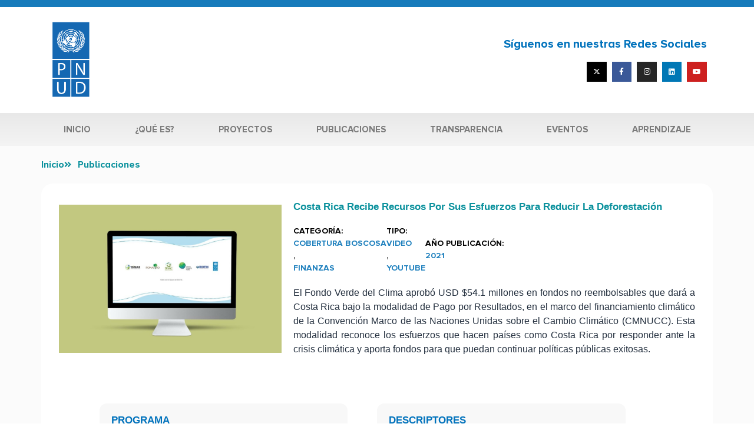

--- FILE ---
content_type: text/css
request_url: https://pnud-conocimiento.cr/wp-content/uploads/elementor/css/post-8.css?ver=1768304573
body_size: 64
content:
.elementor-kit-8{--e-global-color-primary:#0072BC;--e-global-color-secondary:#FAEB00;--e-global-color-text:#000000;--e-global-color-accent:#0072BC;--e-global-color-ee95827:#F1F1F1;--e-global-color-d2d5000:#F4FAFE;--e-global-color-6958e5b:#56C02B;--e-global-color-1d59091:#00689D;--e-global-color-9c01d8d:#E6E6E6;--e-global-color-a449409:#167BBB;--e-global-color-179dc2e:#F7F7F7;--e-global-color-178e64c:#232F3E;--e-global-color-46e3e72:#00AEEF;--e-global-color-bcb6f2f:#0B919D;--e-global-color-ca98379:#5D1B7C;--e-global-color-3804453:#0f4191;--e-global-color-6f23bf1:#F0F0F0;--e-global-typography-primary-font-family:"Proxima Nova";--e-global-typography-primary-font-weight:bold;--e-global-typography-secondary-font-family:"Proxima Nova";--e-global-typography-secondary-font-weight:500;--e-global-typography-text-font-family:"Proxima Nova";--e-global-typography-text-font-weight:600;--e-global-typography-accent-font-family:"Proxima Nova";--e-global-typography-accent-font-weight:700;--e-global-typography-faeb93e-font-family:"Lora";--e-global-typography-faeb93e-font-weight:bold;}.elementor-kit-8 e-page-transition{background-color:#FFBC7D;}.elementor-section.elementor-section-boxed > .elementor-container{max-width:1140px;}.e-con{--container-max-width:1140px;}.elementor-widget:not(:last-child){margin-block-end:20px;}.elementor-element{--widgets-spacing:20px 20px;--widgets-spacing-row:20px;--widgets-spacing-column:20px;}{}h1.entry-title{display:var(--page-title-display);}@media(max-width:1024px){.elementor-section.elementor-section-boxed > .elementor-container{max-width:1024px;}.e-con{--container-max-width:1024px;}}@media(max-width:767px){.elementor-section.elementor-section-boxed > .elementor-container{max-width:767px;}.e-con{--container-max-width:767px;}}/* Start Custom Fonts CSS */@font-face {
	font-family: 'Proxima Nova';
	font-style: normal;
	font-weight: bold;
	font-display: auto;
	src: url('https://pnud-conocimiento.cr/wp-content/uploads/2021/02/Proxima-Nova-Alt-Bold.eot');
	src: url('https://pnud-conocimiento.cr/wp-content/uploads/2021/02/Proxima-Nova-Alt-Bold.eot?#iefix') format('embedded-opentype'),
		url('https://pnud-conocimiento.cr/wp-content/uploads/2021/02/Proxima-Nova-Alt-Bold.woff2') format('woff2'),
		url('https://pnud-conocimiento.cr/wp-content/uploads/2021/02/Proxima-Nova-Alt-Bold.woff') format('woff'),
		url('https://pnud-conocimiento.cr/wp-content/uploads/2021/02/Proxima-Nova-Alt-Bold.ttf') format('truetype');
}
@font-face {
	font-family: 'Proxima Nova';
	font-style: normal;
	font-weight: normal;
	font-display: auto;
	src: url('https://pnud-conocimiento.cr/wp-content/uploads/2021/02/Proxima-Nova-Regular.woff2') format('woff2'),
		url('https://pnud-conocimiento.cr/wp-content/uploads/2021/02/Proxima-Nova-Regular.woff') format('woff'),
		url('https://pnud-conocimiento.cr/wp-content/uploads/2021/02/Proxima-Nova-Regular.ttf') format('truetype'),
		url('https://pnud-conocimiento.cr/wp-content/uploads/2021/02/Proxima-Nova-Regular.svg#ProximaNova') format('svg');
}
@font-face {
	font-family: 'Proxima Nova';
	font-style: normal;
	font-weight: 500;
	font-display: auto;
	src: url('https://pnud-conocimiento.cr/wp-content/uploads/2021/02/Proxima-Nova-Semibold.eot');
	src: url('https://pnud-conocimiento.cr/wp-content/uploads/2021/02/Proxima-Nova-Semibold.eot?#iefix') format('embedded-opentype'),
		url('https://pnud-conocimiento.cr/wp-content/uploads/2021/02/Proxima-Nova-Semibold.woff2') format('woff2'),
		url('https://pnud-conocimiento.cr/wp-content/uploads/2021/02/Proxima-Nova-Semibold.woff') format('woff'),
		url('https://pnud-conocimiento.cr/wp-content/uploads/2021/02/Proxima-Nova-Semibold.ttf') format('truetype'),
		url('https://pnud-conocimiento.cr/wp-content/uploads/2021/02/Proxima-Nova-Semibold.svg#ProximaNova') format('svg');
}
/* End Custom Fonts CSS */

--- FILE ---
content_type: text/css
request_url: https://pnud-conocimiento.cr/wp-content/uploads/elementor/css/post-22.css?ver=1768304573
body_size: 592
content:
.elementor-22 .elementor-element.elementor-element-261f0a55 > .elementor-container > .elementor-column > .elementor-widget-wrap{align-content:center;align-items:center;}.elementor-22 .elementor-element.elementor-element-261f0a55:not(.elementor-motion-effects-element-type-background), .elementor-22 .elementor-element.elementor-element-261f0a55 > .elementor-motion-effects-container > .elementor-motion-effects-layer{background-color:#ffffff;}.elementor-22 .elementor-element.elementor-element-261f0a55 > .elementor-container{min-height:180px;}.elementor-22 .elementor-element.elementor-element-261f0a55{border-style:solid;border-width:12px 0px 0px 0px;border-color:var( --e-global-color-a449409 );transition:background 0.3s, border 0.3s, border-radius 0.3s, box-shadow 0.3s;}.elementor-22 .elementor-element.elementor-element-261f0a55 > .elementor-background-overlay{transition:background 0.3s, border-radius 0.3s, opacity 0.3s;}.elementor-bc-flex-widget .elementor-22 .elementor-element.elementor-element-3ceae7bf.elementor-column .elementor-widget-wrap{align-items:center;}.elementor-22 .elementor-element.elementor-element-3ceae7bf.elementor-column.elementor-element[data-element_type="column"] > .elementor-widget-wrap.elementor-element-populated{align-content:center;align-items:center;}.elementor-22 .elementor-element.elementor-element-3ceae7bf.elementor-column > .elementor-widget-wrap{justify-content:center;}.elementor-widget-theme-site-logo .widget-image-caption{color:var( --e-global-color-text );font-family:var( --e-global-typography-text-font-family ), Sans-serif;font-weight:var( --e-global-typography-text-font-weight );}.elementor-22 .elementor-element.elementor-element-39088011{width:initial;max-width:initial;}.elementor-22 .elementor-element.elementor-element-39088011 img{width:120px;}.elementor-widget-heading .elementor-heading-title{font-family:var( --e-global-typography-primary-font-family ), Sans-serif;font-weight:var( --e-global-typography-primary-font-weight );color:var( --e-global-color-primary );}.elementor-22 .elementor-element.elementor-element-965b898{text-align:right;}.elementor-22 .elementor-element.elementor-element-965b898 .elementor-heading-title{font-family:"Proxima Nova", Sans-serif;font-size:20px;font-weight:bold;}.elementor-22 .elementor-element.elementor-element-42b5fa75{--grid-template-columns:repeat(0, auto);--icon-size:12px;--grid-column-gap:5px;--grid-row-gap:0px;}.elementor-22 .elementor-element.elementor-element-42b5fa75 .elementor-widget-container{text-align:right;}.elementor-22 .elementor-element.elementor-element-42b5fa75 .elementor-social-icon{--icon-padding:0.9em;}.elementor-22 .elementor-element.elementor-element-e260266:not(.elementor-motion-effects-element-type-background), .elementor-22 .elementor-element.elementor-element-e260266 > .elementor-motion-effects-container > .elementor-motion-effects-layer{background-color:transparent;background-image:linear-gradient(180deg, #e8e8e8 0%, #f4f4f4 100%);}.elementor-22 .elementor-element.elementor-element-e260266{transition:background 0.3s, border 0.3s, border-radius 0.3s, box-shadow 0.3s;padding:0px 60px 0px 60px;}.elementor-22 .elementor-element.elementor-element-e260266 > .elementor-background-overlay{transition:background 0.3s, border-radius 0.3s, opacity 0.3s;}.elementor-widget-nav-menu .elementor-nav-menu .elementor-item{font-family:var( --e-global-typography-primary-font-family ), Sans-serif;font-weight:var( --e-global-typography-primary-font-weight );}.elementor-widget-nav-menu .elementor-nav-menu--main .elementor-item{color:var( --e-global-color-text );fill:var( --e-global-color-text );}.elementor-widget-nav-menu .elementor-nav-menu--main .elementor-item:hover,
					.elementor-widget-nav-menu .elementor-nav-menu--main .elementor-item.elementor-item-active,
					.elementor-widget-nav-menu .elementor-nav-menu--main .elementor-item.highlighted,
					.elementor-widget-nav-menu .elementor-nav-menu--main .elementor-item:focus{color:var( --e-global-color-accent );fill:var( --e-global-color-accent );}.elementor-widget-nav-menu .elementor-nav-menu--main:not(.e--pointer-framed) .elementor-item:before,
					.elementor-widget-nav-menu .elementor-nav-menu--main:not(.e--pointer-framed) .elementor-item:after{background-color:var( --e-global-color-accent );}.elementor-widget-nav-menu .e--pointer-framed .elementor-item:before,
					.elementor-widget-nav-menu .e--pointer-framed .elementor-item:after{border-color:var( --e-global-color-accent );}.elementor-widget-nav-menu{--e-nav-menu-divider-color:var( --e-global-color-text );}.elementor-widget-nav-menu .elementor-nav-menu--dropdown .elementor-item, .elementor-widget-nav-menu .elementor-nav-menu--dropdown  .elementor-sub-item{font-family:var( --e-global-typography-accent-font-family ), Sans-serif;font-weight:var( --e-global-typography-accent-font-weight );}.elementor-22 .elementor-element.elementor-element-6a7a3fdd .elementor-menu-toggle{margin:0 auto;background-color:rgba(0,0,0,0);border-width:0px;border-radius:0px;}.elementor-22 .elementor-element.elementor-element-6a7a3fdd .elementor-nav-menu .elementor-item{font-size:15px;text-transform:uppercase;}.elementor-22 .elementor-element.elementor-element-6a7a3fdd .elementor-nav-menu--main .elementor-item{color:#7a7a7a;fill:#7a7a7a;padding-top:18px;padding-bottom:18px;}.elementor-22 .elementor-element.elementor-element-6a7a3fdd .elementor-nav-menu--main .elementor-item:hover,
					.elementor-22 .elementor-element.elementor-element-6a7a3fdd .elementor-nav-menu--main .elementor-item.elementor-item-active,
					.elementor-22 .elementor-element.elementor-element-6a7a3fdd .elementor-nav-menu--main .elementor-item.highlighted,
					.elementor-22 .elementor-element.elementor-element-6a7a3fdd .elementor-nav-menu--main .elementor-item:focus{color:#fff;}.elementor-22 .elementor-element.elementor-element-6a7a3fdd .elementor-nav-menu--main:not(.e--pointer-framed) .elementor-item:before,
					.elementor-22 .elementor-element.elementor-element-6a7a3fdd .elementor-nav-menu--main:not(.e--pointer-framed) .elementor-item:after{background-color:var( --e-global-color-a449409 );}.elementor-22 .elementor-element.elementor-element-6a7a3fdd .e--pointer-framed .elementor-item:before,
					.elementor-22 .elementor-element.elementor-element-6a7a3fdd .e--pointer-framed .elementor-item:after{border-color:var( --e-global-color-a449409 );}.elementor-22 .elementor-element.elementor-element-6a7a3fdd .elementor-nav-menu--main .elementor-item.elementor-item-active{color:var( --e-global-color-179dc2e );}.elementor-22 .elementor-element.elementor-element-6a7a3fdd .elementor-nav-menu--dropdown a, .elementor-22 .elementor-element.elementor-element-6a7a3fdd .elementor-menu-toggle{color:#000000;}.elementor-22 .elementor-element.elementor-element-6a7a3fdd .elementor-nav-menu--dropdown{background-color:#f2f2f2;}.elementor-22 .elementor-element.elementor-element-6a7a3fdd .elementor-nav-menu--dropdown a:hover,
					.elementor-22 .elementor-element.elementor-element-6a7a3fdd .elementor-nav-menu--dropdown a.elementor-item-active,
					.elementor-22 .elementor-element.elementor-element-6a7a3fdd .elementor-nav-menu--dropdown a.highlighted,
					.elementor-22 .elementor-element.elementor-element-6a7a3fdd .elementor-menu-toggle:hover{color:#02d3c9;}.elementor-22 .elementor-element.elementor-element-6a7a3fdd .elementor-nav-menu--dropdown a:hover,
					.elementor-22 .elementor-element.elementor-element-6a7a3fdd .elementor-nav-menu--dropdown a.elementor-item-active,
					.elementor-22 .elementor-element.elementor-element-6a7a3fdd .elementor-nav-menu--dropdown a.highlighted{background-color:#ededed;}.elementor-22 .elementor-element.elementor-element-6a7a3fdd .elementor-nav-menu--dropdown .elementor-item, .elementor-22 .elementor-element.elementor-element-6a7a3fdd .elementor-nav-menu--dropdown  .elementor-sub-item{font-size:15px;}.elementor-22 .elementor-element.elementor-element-6a7a3fdd div.elementor-menu-toggle{color:var( --e-global-color-a449409 );}.elementor-22 .elementor-element.elementor-element-6a7a3fdd div.elementor-menu-toggle svg{fill:var( --e-global-color-a449409 );}.elementor-22 .elementor-element.elementor-element-6a7a3fdd div.elementor-menu-toggle:hover{color:#54595f;}.elementor-22 .elementor-element.elementor-element-6a7a3fdd div.elementor-menu-toggle:hover svg{fill:#54595f;}.elementor-22 .elementor-element.elementor-element-6a7a3fdd{--nav-menu-icon-size:30px;}.elementor-widget .tippy-tooltip .tippy-content{text-align:center;}@media(max-width:1024px){.elementor-22 .elementor-element.elementor-element-261f0a55 > .elementor-container{min-height:124px;}.elementor-22 .elementor-element.elementor-element-261f0a55{padding:00px 20px 0px 20px;}.elementor-22 .elementor-element.elementor-element-dbc2bcb > .elementor-element-populated{padding:0px 0px 0px 70px;}.elementor-22 .elementor-element.elementor-element-e260266{padding:20px 20px 20px 20px;}}@media(max-width:767px){.elementor-22 .elementor-element.elementor-element-261f0a55 > .elementor-container{min-height:80px;}.elementor-22 .elementor-element.elementor-element-261f0a55{padding:0px 20px 0px 20px;}.elementor-22 .elementor-element.elementor-element-3ceae7bf{width:30%;}.elementor-22 .elementor-element.elementor-element-39088011{text-align:left;}.elementor-22 .elementor-element.elementor-element-39088011 img{width:80px;}.elementor-22 .elementor-element.elementor-element-dbc2bcb{width:70%;}.elementor-22 .elementor-element.elementor-element-e260266{padding:10px 20px 10px 20px;}.elementor-22 .elementor-element.elementor-element-42c7fcfa{width:100%;}}@media(min-width:768px){.elementor-22 .elementor-element.elementor-element-3ceae7bf{width:8.772%;}.elementor-22 .elementor-element.elementor-element-dbc2bcb{width:91.228%;}}@media(max-width:1024px) and (min-width:768px){.elementor-22 .elementor-element.elementor-element-3ceae7bf{width:50%;}.elementor-22 .elementor-element.elementor-element-dbc2bcb{width:50%;}}

--- FILE ---
content_type: text/css
request_url: https://pnud-conocimiento.cr/wp-content/uploads/elementor/css/post-272.css?ver=1768304573
body_size: 375
content:
.elementor-272 .elementor-element.elementor-element-0909720:not(.elementor-motion-effects-element-type-background), .elementor-272 .elementor-element.elementor-element-0909720 > .elementor-motion-effects-container > .elementor-motion-effects-layer{background-color:transparent;background-image:linear-gradient(180deg, var( --e-global-color-a449409 ) 0%, var( --e-global-color-text ) 100%);}.elementor-272 .elementor-element.elementor-element-0909720{transition:background 0.3s, border 0.3s, border-radius 0.3s, box-shadow 0.3s;}.elementor-272 .elementor-element.elementor-element-0909720 > .elementor-background-overlay{transition:background 0.3s, border-radius 0.3s, opacity 0.3s;}.elementor-272 .elementor-element.elementor-element-0909720 > .elementor-shape-top svg{width:calc(100% + 1.3px);height:23px;}.elementor-272 .elementor-element.elementor-element-bdbd935{--spacer-size:20px;}.elementor-bc-flex-widget .elementor-272 .elementor-element.elementor-element-313443d.elementor-column .elementor-widget-wrap{align-items:center;}.elementor-272 .elementor-element.elementor-element-313443d.elementor-column.elementor-element[data-element_type="column"] > .elementor-widget-wrap.elementor-element-populated{align-content:center;align-items:center;}.elementor-272 .elementor-element.elementor-element-313443d.elementor-column > .elementor-widget-wrap{justify-content:center;}.elementor-widget-image .widget-image-caption{color:var( --e-global-color-text );font-family:var( --e-global-typography-text-font-family ), Sans-serif;font-weight:var( --e-global-typography-text-font-weight );}.elementor-272 .elementor-element.elementor-element-81ec93f{text-align:center;}.elementor-bc-flex-widget .elementor-272 .elementor-element.elementor-element-c5cc21f.elementor-column .elementor-widget-wrap{align-items:center;}.elementor-272 .elementor-element.elementor-element-c5cc21f.elementor-column.elementor-element[data-element_type="column"] > .elementor-widget-wrap.elementor-element-populated{align-content:center;align-items:center;}.elementor-widget-text-editor{font-family:var( --e-global-typography-text-font-family ), Sans-serif;font-weight:var( --e-global-typography-text-font-weight );color:var( --e-global-color-text );}.elementor-widget-text-editor.elementor-drop-cap-view-stacked .elementor-drop-cap{background-color:var( --e-global-color-primary );}.elementor-widget-text-editor.elementor-drop-cap-view-framed .elementor-drop-cap, .elementor-widget-text-editor.elementor-drop-cap-view-default .elementor-drop-cap{color:var( --e-global-color-primary );border-color:var( --e-global-color-primary );}.elementor-272 .elementor-element.elementor-element-8dc7bdd{text-align:center;}.elementor-272 .elementor-element.elementor-element-429abe6{text-align:center;}.elementor-widget-icon-list .elementor-icon-list-item:not(:last-child):after{border-color:var( --e-global-color-text );}.elementor-widget-icon-list .elementor-icon-list-icon i{color:var( --e-global-color-primary );}.elementor-widget-icon-list .elementor-icon-list-icon svg{fill:var( --e-global-color-primary );}.elementor-widget-icon-list .elementor-icon-list-item > .elementor-icon-list-text, .elementor-widget-icon-list .elementor-icon-list-item > a{font-family:var( --e-global-typography-text-font-family ), Sans-serif;font-weight:var( --e-global-typography-text-font-weight );}.elementor-widget-icon-list .elementor-icon-list-text{color:var( --e-global-color-secondary );}.elementor-272 .elementor-element.elementor-element-dd3d25f .elementor-icon-list-icon i{color:#FFFFFF;transition:color 0.3s;}.elementor-272 .elementor-element.elementor-element-dd3d25f .elementor-icon-list-icon svg{fill:#FFFFFF;transition:fill 0.3s;}.elementor-272 .elementor-element.elementor-element-dd3d25f{--e-icon-list-icon-size:14px;--icon-vertical-offset:0px;}.elementor-272 .elementor-element.elementor-element-dd3d25f .elementor-icon-list-text{color:#FFFFFF;transition:color 0.3s;}.elementor-widget-divider{--divider-color:var( --e-global-color-secondary );}.elementor-widget-divider .elementor-divider__text{color:var( --e-global-color-secondary );font-family:var( --e-global-typography-secondary-font-family ), Sans-serif;font-weight:var( --e-global-typography-secondary-font-weight );}.elementor-widget-divider.elementor-view-stacked .elementor-icon{background-color:var( --e-global-color-secondary );}.elementor-widget-divider.elementor-view-framed .elementor-icon, .elementor-widget-divider.elementor-view-default .elementor-icon{color:var( --e-global-color-secondary );border-color:var( --e-global-color-secondary );}.elementor-widget-divider.elementor-view-framed .elementor-icon, .elementor-widget-divider.elementor-view-default .elementor-icon svg{fill:var( --e-global-color-secondary );}.elementor-272 .elementor-element.elementor-element-31bbe6f{--divider-border-style:solid;--divider-color:#FFFFFF;--divider-border-width:1px;}.elementor-272 .elementor-element.elementor-element-31bbe6f .elementor-divider-separator{width:100%;}.elementor-272 .elementor-element.elementor-element-31bbe6f .elementor-divider{padding-block-start:15px;padding-block-end:15px;}.elementor-272 .elementor-element.elementor-element-8a9f6f5:not(.elementor-motion-effects-element-type-background), .elementor-272 .elementor-element.elementor-element-8a9f6f5 > .elementor-motion-effects-container > .elementor-motion-effects-layer{background-color:var( --e-global-color-text );}.elementor-272 .elementor-element.elementor-element-8a9f6f5{transition:background 0.3s, border 0.3s, border-radius 0.3s, box-shadow 0.3s;padding:20px 0px 20px 0px;}.elementor-272 .elementor-element.elementor-element-8a9f6f5 > .elementor-background-overlay{transition:background 0.3s, border-radius 0.3s, opacity 0.3s;}.elementor-272 .elementor-element.elementor-element-22b7768{font-family:"Proxima Nova", Sans-serif;font-size:12px;font-weight:normal;color:#FFFFFF;}.elementor-272 .elementor-element.elementor-element-2c03d13{text-align:right;}.elementor-widget .tippy-tooltip .tippy-content{text-align:center;}@media(min-width:768px){.elementor-272 .elementor-element.elementor-element-313443d{width:18.511%;}.elementor-272 .elementor-element.elementor-element-c5cc21f{width:47.822%;}.elementor-272 .elementor-element.elementor-element-cc64c49{width:55.175%;}.elementor-272 .elementor-element.elementor-element-44a1e89{width:44.781%;}}@media(max-width:1024px){.elementor-272 .elementor-element.elementor-element-0909720{margin-top:0px;margin-bottom:0px;padding:0px 0px 0px 0px;}}@media(max-width:767px){.elementor-272 .elementor-element.elementor-element-0909720{margin-top:0px;margin-bottom:0px;padding:0px 0px 0px 0px;}.elementor-272 .elementor-element.elementor-element-313443d{width:100%;}.elementor-bc-flex-widget .elementor-272 .elementor-element.elementor-element-313443d.elementor-column .elementor-widget-wrap{align-items:center;}.elementor-272 .elementor-element.elementor-element-313443d.elementor-column.elementor-element[data-element_type="column"] > .elementor-widget-wrap.elementor-element-populated{align-content:center;align-items:center;}.elementor-272 .elementor-element.elementor-element-313443d > .elementor-element-populated{margin:0px 0px 0px 0px;--e-column-margin-right:0px;--e-column-margin-left:0px;padding:0px 0px 0px 0px;}.elementor-272 .elementor-element.elementor-element-81ec93f{text-align:center;}.elementor-272 .elementor-element.elementor-element-c5cc21f{width:100%;}.elementor-272 .elementor-element.elementor-element-65e5fc2{width:100%;}.elementor-272 .elementor-element.elementor-element-429abe6{text-align:center;}.elementor-272 .elementor-element.elementor-element-2c03d13{text-align:center;}}

--- FILE ---
content_type: text/css
request_url: https://pnud-conocimiento.cr/wp-content/uploads/elementor/css/post-1095.css?ver=1768304806
body_size: 1480
content:
.elementor-1095 .elementor-element.elementor-element-b11185a:not(.elementor-motion-effects-element-type-background), .elementor-1095 .elementor-element.elementor-element-b11185a > .elementor-motion-effects-container > .elementor-motion-effects-layer{background-color:#FBFBFB;}.elementor-1095 .elementor-element.elementor-element-b11185a{transition:background 0.3s, border 0.3s, border-radius 0.3s, box-shadow 0.3s;margin-top:0px;margin-bottom:0px;padding:20px 0px 0px 0px;}.elementor-1095 .elementor-element.elementor-element-b11185a > .elementor-background-overlay{transition:background 0.3s, border-radius 0.3s, opacity 0.3s;}.elementor-widget-icon-list .elementor-icon-list-item:not(:last-child):after{border-color:var( --e-global-color-text );}.elementor-widget-icon-list .elementor-icon-list-icon i{color:var( --e-global-color-primary );}.elementor-widget-icon-list .elementor-icon-list-icon svg{fill:var( --e-global-color-primary );}.elementor-widget-icon-list .elementor-icon-list-item > .elementor-icon-list-text, .elementor-widget-icon-list .elementor-icon-list-item > a{font-family:var( --e-global-typography-text-font-family ), Sans-serif;font-weight:var( --e-global-typography-text-font-weight );}.elementor-widget-icon-list .elementor-icon-list-text{color:var( --e-global-color-secondary );}.elementor-1095 .elementor-element.elementor-element-951c6a2 .elementor-icon-list-icon i{color:var( --e-global-color-bcb6f2f );transition:color 0.3s;}.elementor-1095 .elementor-element.elementor-element-951c6a2 .elementor-icon-list-icon svg{fill:var( --e-global-color-bcb6f2f );transition:fill 0.3s;}.elementor-1095 .elementor-element.elementor-element-951c6a2{--e-icon-list-icon-size:14px;--icon-vertical-offset:0px;}.elementor-1095 .elementor-element.elementor-element-951c6a2 .elementor-icon-list-item > .elementor-icon-list-text, .elementor-1095 .elementor-element.elementor-element-951c6a2 .elementor-icon-list-item > a{font-family:var( --e-global-typography-primary-font-family ), Sans-serif;font-weight:var( --e-global-typography-primary-font-weight );}.elementor-1095 .elementor-element.elementor-element-951c6a2 .elementor-icon-list-text{color:var( --e-global-color-bcb6f2f );transition:color 0.3s;}.elementor-1095 .elementor-element.elementor-element-250ee5c:not(.elementor-motion-effects-element-type-background), .elementor-1095 .elementor-element.elementor-element-250ee5c > .elementor-motion-effects-container > .elementor-motion-effects-layer{background-color:#FFFFFF;}.elementor-1095 .elementor-element.elementor-element-250ee5c, .elementor-1095 .elementor-element.elementor-element-250ee5c > .elementor-background-overlay{border-radius:20px 20px 0px 0px;}.elementor-1095 .elementor-element.elementor-element-250ee5c{transition:background 0.3s, border 0.3s, border-radius 0.3s, box-shadow 0.3s;margin-top:20px;margin-bottom:0px;padding:20px 20px 20px 20px;}.elementor-1095 .elementor-element.elementor-element-250ee5c > .elementor-background-overlay{transition:background 0.3s, border-radius 0.3s, opacity 0.3s;}.elementor-bc-flex-widget .elementor-1095 .elementor-element.elementor-element-77d7378.elementor-column .elementor-widget-wrap{align-items:center;}.elementor-1095 .elementor-element.elementor-element-77d7378.elementor-column.elementor-element[data-element_type="column"] > .elementor-widget-wrap.elementor-element-populated{align-content:center;align-items:center;}.elementor-widget-theme-post-featured-image .widget-image-caption{color:var( --e-global-color-text );font-family:var( --e-global-typography-text-font-family ), Sans-serif;font-weight:var( --e-global-typography-text-font-weight );}.elementor-bc-flex-widget .elementor-1095 .elementor-element.elementor-element-e5cb6b1.elementor-column .elementor-widget-wrap{align-items:center;}.elementor-1095 .elementor-element.elementor-element-e5cb6b1.elementor-column.elementor-element[data-element_type="column"] > .elementor-widget-wrap.elementor-element-populated{align-content:center;align-items:center;}.elementor-widget-theme-post-title .elementor-heading-title{font-family:var( --e-global-typography-primary-font-family ), Sans-serif;font-weight:var( --e-global-typography-primary-font-weight );color:var( --e-global-color-primary );}.elementor-1095 .elementor-element.elementor-element-93257ea .elementor-heading-title{font-family:"Univers", Sans-serif;font-size:17px;font-weight:600;text-transform:capitalize;line-height:1.2em;color:var( --e-global-color-bcb6f2f );}.elementor-1095 .elementor-element.elementor-element-2588f2a .elementor-icon-list-icon i{transition:color 0.3s;}.elementor-1095 .elementor-element.elementor-element-2588f2a .elementor-icon-list-icon svg{transition:fill 0.3s;}.elementor-1095 .elementor-element.elementor-element-2588f2a{--e-icon-list-icon-size:14px;--icon-vertical-offset:0px;}.elementor-1095 .elementor-element.elementor-element-2588f2a .elementor-icon-list-item > .elementor-icon-list-text, .elementor-1095 .elementor-element.elementor-element-2588f2a .elementor-icon-list-item > a{font-family:"Proxima Nova", Sans-serif;font-size:14px;font-weight:bold;text-transform:uppercase;}.elementor-1095 .elementor-element.elementor-element-2588f2a .elementor-icon-list-text{color:var( --e-global-color-text );transition:color 0.3s;}.elementor-widget-heading .elementor-heading-title{font-family:var( --e-global-typography-primary-font-family ), Sans-serif;font-weight:var( --e-global-typography-primary-font-weight );color:var( --e-global-color-primary );}.elementor-1095 .elementor-element.elementor-element-277f7f2{text-align:justify;}.elementor-1095 .elementor-element.elementor-element-277f7f2 .elementor-heading-title{font-family:"Univers", Sans-serif;font-weight:400;line-height:1.5em;color:var( --e-global-color-178e64c );}.elementor-1095 .elementor-element.elementor-element-7bc76af:not(.elementor-motion-effects-element-type-background), .elementor-1095 .elementor-element.elementor-element-7bc76af > .elementor-motion-effects-container > .elementor-motion-effects-layer{background-color:#FFFFFF;}.elementor-1095 .elementor-element.elementor-element-7bc76af > .elementor-container{max-width:943px;}.elementor-1095 .elementor-element.elementor-element-7bc76af{transition:background 0.3s, border 0.3s, border-radius 0.3s, box-shadow 0.3s;padding:50px 0px 50px 0px;}.elementor-1095 .elementor-element.elementor-element-7bc76af > .elementor-background-overlay{transition:background 0.3s, border-radius 0.3s, opacity 0.3s;}.elementor-1095 .elementor-element.elementor-element-64d87c7:not(.elementor-motion-effects-element-type-background) > .elementor-widget-wrap, .elementor-1095 .elementor-element.elementor-element-64d87c7 > .elementor-widget-wrap > .elementor-motion-effects-container > .elementor-motion-effects-layer{background-color:#F8F8F8;}.elementor-1095 .elementor-element.elementor-element-64d87c7 > .elementor-element-populated{border-style:solid;border-width:0px 0px 0px 0px;transition:background 0.3s, border 0.3s, border-radius 0.3s, box-shadow 0.3s;margin:0px 50px 0px 0px;--e-column-margin-right:50px;--e-column-margin-left:0px;padding:20px 20px 20px 20px;}.elementor-1095 .elementor-element.elementor-element-64d87c7 > .elementor-element-populated, .elementor-1095 .elementor-element.elementor-element-64d87c7 > .elementor-element-populated > .elementor-background-overlay, .elementor-1095 .elementor-element.elementor-element-64d87c7 > .elementor-background-slideshow{border-radius:12px 12px 12px 12px;}.elementor-1095 .elementor-element.elementor-element-64d87c7 > .elementor-element-populated > .elementor-background-overlay{transition:background 0.3s, border-radius 0.3s, opacity 0.3s;}.elementor-1095 .elementor-element.elementor-element-2218727 .elementor-heading-title{font-family:"Univers", Sans-serif;font-size:17px;font-weight:bold;text-transform:uppercase;color:var( --e-global-color-accent );}.elementor-1095 .elementor-element.elementor-element-dd6f973 .dce-terms{display:flex;flex-direction:block;font-family:"Univers", Sans-serif;font-weight:bold;}.elementor-1095 .elementor-element.elementor-element-dd6f973 .dce-terms span.text-before, .elementor-1095 .elementor-element.elementor-element-dd6f973 .dce-terms span.text-after{display:flex;}.elementor-1095 .elementor-element.elementor-element-498f496:not(.elementor-motion-effects-element-type-background) > .elementor-widget-wrap, .elementor-1095 .elementor-element.elementor-element-498f496 > .elementor-widget-wrap > .elementor-motion-effects-container > .elementor-motion-effects-layer{background-color:#F8F8F8;}.elementor-1095 .elementor-element.elementor-element-498f496 > .elementor-element-populated{border-style:solid;border-width:0px 0px 0px 0px;transition:background 0.3s, border 0.3s, border-radius 0.3s, box-shadow 0.3s;margin:0px 50px 0px 0px;--e-column-margin-right:50px;--e-column-margin-left:0px;padding:20px 20px 20px 20px;}.elementor-1095 .elementor-element.elementor-element-498f496 > .elementor-element-populated, .elementor-1095 .elementor-element.elementor-element-498f496 > .elementor-element-populated > .elementor-background-overlay, .elementor-1095 .elementor-element.elementor-element-498f496 > .elementor-background-slideshow{border-radius:12px 12px 12px 12px;}.elementor-1095 .elementor-element.elementor-element-498f496 > .elementor-element-populated > .elementor-background-overlay{transition:background 0.3s, border-radius 0.3s, opacity 0.3s;}.elementor-1095 .elementor-element.elementor-element-f2041ac .elementor-heading-title{font-family:"Univers", Sans-serif;font-size:17px;font-weight:bold;text-transform:uppercase;color:var( --e-global-color-accent );}.elementor-1095 .elementor-element.elementor-element-b0a6861 .dce-separator{padding:0 5px;}.elementor-1095 .elementor-element.elementor-element-b0a6861 .dce-terms ul li{padding-left:1px;padding-right:1px;padding-top:1px;padding-bottom:1px;}.elementor-1095 .elementor-element.elementor-element-b0a6861 .dce-terms{display:flex;flex-direction:block;font-family:"Univers", Sans-serif;font-weight:bold;}.elementor-1095 .elementor-element.elementor-element-b0a6861 .dce-terms span.text-before, .elementor-1095 .elementor-element.elementor-element-b0a6861 .dce-terms span.text-after{display:flex;}.elementor-1095 .elementor-element.elementor-element-b0a6861 .dce-terms, .elementor-1095 .elementor-element.elementor-element-b0a6861 .dce-terms .text-before, .elementor-1095 .elementor-element.elementor-element-b0a6861 .dce-terms .text-after, .elementor-1095 .elementor-element.elementor-element-b0a6861 .dce-terms ul, .elementor-1095 .elementor-element.elementor-element-b0a6861 .dce-terms ul.dce-image-block li{justify-content:flex-start;}.elementor-1095 .elementor-element.elementor-element-710f826:not(.elementor-motion-effects-element-type-background), .elementor-1095 .elementor-element.elementor-element-710f826 > .elementor-motion-effects-container > .elementor-motion-effects-layer{background-color:#FFFFFF;}.elementor-1095 .elementor-element.elementor-element-710f826 > .elementor-container{max-width:943px;}.elementor-1095 .elementor-element.elementor-element-710f826, .elementor-1095 .elementor-element.elementor-element-710f826 > .elementor-background-overlay{border-radius:0px 0px 20px 20px;}.elementor-1095 .elementor-element.elementor-element-710f826{transition:background 0.3s, border 0.3s, border-radius 0.3s, box-shadow 0.3s;padding:0px 0px 50px 0px;}.elementor-1095 .elementor-element.elementor-element-710f826 > .elementor-background-overlay{transition:background 0.3s, border-radius 0.3s, opacity 0.3s;}.elementor-1095 .elementor-element.elementor-element-42538d0:not(.elementor-motion-effects-element-type-background) > .elementor-widget-wrap, .elementor-1095 .elementor-element.elementor-element-42538d0 > .elementor-widget-wrap > .elementor-motion-effects-container > .elementor-motion-effects-layer{background-color:#F8F8F8;}.elementor-1095 .elementor-element.elementor-element-42538d0 > .elementor-element-populated{border-style:solid;border-width:0px 0px 0px 0px;transition:background 0.3s, border 0.3s, border-radius 0.3s, box-shadow 0.3s;margin:0px 50px 0px 0px;--e-column-margin-right:50px;--e-column-margin-left:0px;padding:20px 20px 20px 20px;}.elementor-1095 .elementor-element.elementor-element-42538d0 > .elementor-element-populated, .elementor-1095 .elementor-element.elementor-element-42538d0 > .elementor-element-populated > .elementor-background-overlay, .elementor-1095 .elementor-element.elementor-element-42538d0 > .elementor-background-slideshow{border-radius:12px 12px 12px 12px;}.elementor-1095 .elementor-element.elementor-element-42538d0 > .elementor-element-populated > .elementor-background-overlay{transition:background 0.3s, border-radius 0.3s, opacity 0.3s;}.elementor-1095 .elementor-element.elementor-element-75e2468 .elementor-heading-title{font-family:"Univers", Sans-serif;font-size:17px;font-weight:bold;text-transform:uppercase;color:var( --e-global-color-accent );}.elementor-1095 .elementor-element.elementor-element-6d76b2b .dce-terms{display:flex;flex-direction:block;font-family:"Univers", Sans-serif;font-weight:bold;}.elementor-1095 .elementor-element.elementor-element-6d76b2b .dce-terms span.text-before, .elementor-1095 .elementor-element.elementor-element-6d76b2b .dce-terms span.text-after{display:flex;}.elementor-1095 .elementor-element.elementor-element-69b786e:not(.elementor-motion-effects-element-type-background) > .elementor-widget-wrap, .elementor-1095 .elementor-element.elementor-element-69b786e > .elementor-widget-wrap > .elementor-motion-effects-container > .elementor-motion-effects-layer{background-color:#F8F8F8;}.elementor-1095 .elementor-element.elementor-element-69b786e > .elementor-element-populated{border-style:solid;border-width:0px 0px 0px 0px;transition:background 0.3s, border 0.3s, border-radius 0.3s, box-shadow 0.3s;margin:0px 50px 0px 0px;--e-column-margin-right:50px;--e-column-margin-left:0px;padding:20px 20px 20px 20px;}.elementor-1095 .elementor-element.elementor-element-69b786e > .elementor-element-populated, .elementor-1095 .elementor-element.elementor-element-69b786e > .elementor-element-populated > .elementor-background-overlay, .elementor-1095 .elementor-element.elementor-element-69b786e > .elementor-background-slideshow{border-radius:12px 12px 12px 12px;}.elementor-1095 .elementor-element.elementor-element-69b786e > .elementor-element-populated > .elementor-background-overlay{transition:background 0.3s, border-radius 0.3s, opacity 0.3s;}.elementor-1095 .elementor-element.elementor-element-e322d1c .elementor-heading-title{font-family:"Univers", Sans-serif;font-size:17px;font-weight:bold;text-transform:uppercase;color:var( --e-global-color-accent );}.elementor-1095 .elementor-element.elementor-element-f52a06f .dce-terms{display:flex;flex-direction:block;font-family:"Univers", Sans-serif;font-weight:bold;}.elementor-1095 .elementor-element.elementor-element-f52a06f .dce-terms span.text-before, .elementor-1095 .elementor-element.elementor-element-f52a06f .dce-terms span.text-after{display:flex;}.elementor-1095 .elementor-element.elementor-element-339af36:not(.elementor-motion-effects-element-type-background), .elementor-1095 .elementor-element.elementor-element-339af36 > .elementor-motion-effects-container > .elementor-motion-effects-layer{background-color:#FFFFFF;}.elementor-1095 .elementor-element.elementor-element-339af36 > .elementor-container{max-width:943px;}.elementor-1095 .elementor-element.elementor-element-339af36, .elementor-1095 .elementor-element.elementor-element-339af36 > .elementor-background-overlay{border-radius:0px 0px 20px 20px;}.elementor-1095 .elementor-element.elementor-element-339af36{transition:background 0.3s, border 0.3s, border-radius 0.3s, box-shadow 0.3s;padding:0px 0px 50px 0px;}.elementor-1095 .elementor-element.elementor-element-339af36 > .elementor-background-overlay{transition:background 0.3s, border-radius 0.3s, opacity 0.3s;}.elementor-1095 .elementor-element.elementor-element-721d4e7 > .elementor-element-populated{border-style:solid;border-width:0px 0px 0px 0px;margin:0px 50px 0px 0px;--e-column-margin-right:50px;--e-column-margin-left:0px;padding:20px 20px 20px 20px;}.elementor-1095 .elementor-element.elementor-element-721d4e7 > .elementor-element-populated, .elementor-1095 .elementor-element.elementor-element-721d4e7 > .elementor-element-populated > .elementor-background-overlay, .elementor-1095 .elementor-element.elementor-element-721d4e7 > .elementor-background-slideshow{border-radius:12px 12px 12px 12px;}.elementor-1095 .elementor-element.elementor-element-25baf10 .elementor-wrapper{--video-aspect-ratio:1.77777;}.elementor-1095 .elementor-element.elementor-element-4d4577f{text-align:right;}.elementor-1095 .elementor-element.elementor-element-4d4577f .elementor-heading-title{font-family:var( --e-global-typography-faeb93e-font-family ), Sans-serif;font-weight:var( --e-global-typography-faeb93e-font-weight );}.elementor-1095 .elementor-element.elementor-element-4e7ce28{--alignment:right;--grid-side-margin:10px;--grid-column-gap:10px;--grid-row-gap:10px;--grid-bottom-margin:10px;}.elementor-1095 .elementor-element.elementor-element-4e7ce28 .elementor-share-btn{font-size:calc(0.65px * 10);}.elementor-1095 .elementor-element.elementor-element-efbe2df{--spacer-size:80px;}.elementor-widget .tippy-tooltip .tippy-content{text-align:center;}@media(max-width:1024px){.elementor-1095 .elementor-element.elementor-element-951c6a2{--e-icon-list-icon-size:10px;}.elementor-1095 .elementor-element.elementor-element-64d87c7 > .elementor-element-populated{margin:0px 25px 0px 25px;--e-column-margin-right:25px;--e-column-margin-left:25px;}.elementor-1095 .elementor-element.elementor-element-498f496 > .elementor-element-populated{margin:25px 25px 0px 25px;--e-column-margin-right:25px;--e-column-margin-left:25px;}.elementor-1095 .elementor-element.elementor-element-42538d0 > .elementor-element-populated{margin:0px 25px 0px 25px;--e-column-margin-right:25px;--e-column-margin-left:25px;}.elementor-1095 .elementor-element.elementor-element-69b786e > .elementor-element-populated{margin:20px 25px 0px 25px;--e-column-margin-right:25px;--e-column-margin-left:25px;}.elementor-1095 .elementor-element.elementor-element-721d4e7 > .elementor-element-populated{margin:0px 25px 0px 25px;--e-column-margin-right:25px;--e-column-margin-left:25px;} .elementor-1095 .elementor-element.elementor-element-4e7ce28{--grid-side-margin:10px;--grid-column-gap:10px;--grid-row-gap:10px;--grid-bottom-margin:10px;}}@media(max-width:767px){.elementor-1095 .elementor-element.elementor-element-951c6a2 .elementor-icon-list-items:not(.elementor-inline-items) .elementor-icon-list-item:not(:last-child){padding-block-end:calc(3px/2);}.elementor-1095 .elementor-element.elementor-element-951c6a2 .elementor-icon-list-items:not(.elementor-inline-items) .elementor-icon-list-item:not(:first-child){margin-block-start:calc(3px/2);}.elementor-1095 .elementor-element.elementor-element-951c6a2 .elementor-icon-list-items.elementor-inline-items .elementor-icon-list-item{margin-inline:calc(3px/2);}.elementor-1095 .elementor-element.elementor-element-951c6a2 .elementor-icon-list-items.elementor-inline-items{margin-inline:calc(-3px/2);}.elementor-1095 .elementor-element.elementor-element-951c6a2 .elementor-icon-list-items.elementor-inline-items .elementor-icon-list-item:after{inset-inline-end:calc(-3px/2);}.elementor-1095 .elementor-element.elementor-element-93257ea{text-align:center;}.elementor-1095 .elementor-element.elementor-element-7bc76af{padding:0px 0px 0px 0px;}.elementor-1095 .elementor-element.elementor-element-64d87c7 > .elementor-element-populated{margin:0px 25px 25px 25px;--e-column-margin-right:25px;--e-column-margin-left:25px;}.elementor-1095 .elementor-element.elementor-element-2218727{text-align:center;}.elementor-1095 .elementor-element.elementor-element-498f496 > .elementor-element-populated{margin:0px 25px 25px 25px;--e-column-margin-right:25px;--e-column-margin-left:25px;}.elementor-1095 .elementor-element.elementor-element-f2041ac{text-align:center;}.elementor-1095 .elementor-element.elementor-element-42538d0 > .elementor-element-populated{margin:0px 25px 25px 25px;--e-column-margin-right:25px;--e-column-margin-left:25px;}.elementor-1095 .elementor-element.elementor-element-75e2468{text-align:center;}.elementor-1095 .elementor-element.elementor-element-69b786e > .elementor-element-populated{margin:0px 25px 25px 25px;--e-column-margin-right:25px;--e-column-margin-left:25px;}.elementor-1095 .elementor-element.elementor-element-e322d1c{text-align:center;}.elementor-1095 .elementor-element.elementor-element-721d4e7 > .elementor-element-populated{margin:0px 25px 25px 25px;--e-column-margin-right:25px;--e-column-margin-left:25px;} .elementor-1095 .elementor-element.elementor-element-4e7ce28{--grid-side-margin:10px;--grid-column-gap:10px;--grid-row-gap:10px;--grid-bottom-margin:10px;}}@media(min-width:768px){.elementor-1095 .elementor-element.elementor-element-77d7378{width:36.14%;}.elementor-1095 .elementor-element.elementor-element-e5cb6b1{width:63.86%;}}@media(max-width:1024px) and (min-width:768px){.elementor-1095 .elementor-element.elementor-element-77d7378{width:100%;}.elementor-1095 .elementor-element.elementor-element-e5cb6b1{width:100%;}.elementor-1095 .elementor-element.elementor-element-64d87c7{width:100%;}.elementor-1095 .elementor-element.elementor-element-498f496{width:100%;}.elementor-1095 .elementor-element.elementor-element-42538d0{width:100%;}.elementor-1095 .elementor-element.elementor-element-69b786e{width:100%;}.elementor-1095 .elementor-element.elementor-element-721d4e7{width:100%;}}/* Start custom CSS */a{
    color:#2081BE;
}
a:hover{
    color:grey;
}/* End custom CSS */
/* Start Custom Fonts CSS */@font-face {
	font-family: 'Proxima Nova';
	font-style: normal;
	font-weight: bold;
	font-display: auto;
	src: url('https://pnud-conocimiento.cr/wp-content/uploads/2021/02/Proxima-Nova-Alt-Bold.eot');
	src: url('https://pnud-conocimiento.cr/wp-content/uploads/2021/02/Proxima-Nova-Alt-Bold.eot?#iefix') format('embedded-opentype'),
		url('https://pnud-conocimiento.cr/wp-content/uploads/2021/02/Proxima-Nova-Alt-Bold.woff2') format('woff2'),
		url('https://pnud-conocimiento.cr/wp-content/uploads/2021/02/Proxima-Nova-Alt-Bold.woff') format('woff'),
		url('https://pnud-conocimiento.cr/wp-content/uploads/2021/02/Proxima-Nova-Alt-Bold.ttf') format('truetype');
}
@font-face {
	font-family: 'Proxima Nova';
	font-style: normal;
	font-weight: normal;
	font-display: auto;
	src: url('https://pnud-conocimiento.cr/wp-content/uploads/2021/02/Proxima-Nova-Regular.woff2') format('woff2'),
		url('https://pnud-conocimiento.cr/wp-content/uploads/2021/02/Proxima-Nova-Regular.woff') format('woff'),
		url('https://pnud-conocimiento.cr/wp-content/uploads/2021/02/Proxima-Nova-Regular.ttf') format('truetype'),
		url('https://pnud-conocimiento.cr/wp-content/uploads/2021/02/Proxima-Nova-Regular.svg#ProximaNova') format('svg');
}
@font-face {
	font-family: 'Proxima Nova';
	font-style: normal;
	font-weight: 500;
	font-display: auto;
	src: url('https://pnud-conocimiento.cr/wp-content/uploads/2021/02/Proxima-Nova-Semibold.eot');
	src: url('https://pnud-conocimiento.cr/wp-content/uploads/2021/02/Proxima-Nova-Semibold.eot?#iefix') format('embedded-opentype'),
		url('https://pnud-conocimiento.cr/wp-content/uploads/2021/02/Proxima-Nova-Semibold.woff2') format('woff2'),
		url('https://pnud-conocimiento.cr/wp-content/uploads/2021/02/Proxima-Nova-Semibold.woff') format('woff'),
		url('https://pnud-conocimiento.cr/wp-content/uploads/2021/02/Proxima-Nova-Semibold.ttf') format('truetype'),
		url('https://pnud-conocimiento.cr/wp-content/uploads/2021/02/Proxima-Nova-Semibold.svg#ProximaNova') format('svg');
}
/* End Custom Fonts CSS */

--- FILE ---
content_type: application/javascript
request_url: https://pnud-conocimiento.cr/wp-content/plugins/acf-frontend-form-element-pro//includes/assets/js/fields.js?ver=6.1.6
body_size: 1629
content:
acf.add_action('ready_field/type=relationship', function( $el ){	
	$el.find('.acf-button.button-primary').on('click', function(){
        relField = $el;
        
        // popup
        container = showModal($el.data('key'),'500px');

        getForm( $el, 'add_post' );     

    });

    jQuery('body').find($el).on('click','a.edit-post', function(event){
        event.preventDefault();
        event.stopPropagation();

        relField = $el;

        // popup
        container = showModal($el.data('key'),'500px');
        var post = jQuery(this).parent('span.acf-rel-item').data('id');

        getForm( $el, post );     
      
    });
    
});



jQuery('.post-slug-field input').on('input', function() {
    var c = this.selectionStart,
        r = /[`~!@#$%^&*()|+=?;:..’“'"<>,€£¥•،٫؟»«\s\{\}\[\]\\\/]+/gi,
        v = jQuery(this).val();
    if(r.test(v)) {
      jQuery(this).val(v.replace(r,'').toLowerCase());
      c--;
    }
    this.setSelectionRange(c, c);
  }); 

jQuery('body').on('click', 'button.edit-password', function(){
    jQuery(this).addClass('acfef-hidden').siblings('.pass-strength-result').removeClass('acfef-hidden').parents('.acf-field-password').removeClass('edit_password').addClass('editing_password').next('.acf-field-password').removeClass('edit_password');
    jQuery(this).after('<input type="hidden" name="edit_user_password" value="1"/>');
});
jQuery('body').on('click', 'button.cancel-edit', function(){
    jQuery(this).siblings('button.edit-password').removeClass('acfef-hidden').siblings('.pass-strength-result').addClass('acfef-hidden').parents('.acf-field-password').addClass('edit_password').removeClass('editing_password').next('.acf-field-password').addClass('edit_password');
    jQuery(this).siblings('input[name=edit_user_password]').remove();
});

function showModal( $key, $width ){
    var modal = jQuery('#modal_'+$key);
    if(modal.length){
        modal.removeClass('hide').addClass('show');
    }else{
        modal = jQuery('<div id="modal_' + $key + '" class="modal edit-modal show"><div class="modal-content" style="width:' + $width + '"><div class="modal-inner"><span onClick="closeModal(\'' + $key + '\',\'clear\')" class="acf-icon -cancel close"></span><div class="content-container"><div class="loading"><span class="acf-loading"></span></div></div></div></div></div>');
        jQuery('body').append(modal);
    }
    return modal;
}

function getForm( $el, $form_action ){
    var ajaxData = {
        action:		'acfef/fields/relationship/add_form',
        field_key:	$el.data('key'),
        parent_form: $el.parents('form').attr('id'),
        form_action: $form_action,
    };
    // get HTML
    jQuery.ajax({
        url: acf.get('ajaxurl'),
        data: acf.prepareForAjax(ajaxData),
        type: 'post',
        dataType: 'html',
        success: showForm
    });
}

function showForm( html ){	
    
    // update popup
    container.find('.content-container').html(html);  
    acf.do_action('append',container);  
};


jQuery('body').on('submit','form.acfef-form', function (event) {
    event.preventDefault();
    $form = jQuery(this);
    this.blur();
    $form.find('.acf-spinner').css('display','block');

    args = {
        form: $form,
        reset: false,
        success: function ($form) {
            let $fileInputs = jQuery('input[type="file"]:not([disabled])', $form)
            $fileInputs.each(function (i, input) {
                if (input.files.length > 0) {
                    return;
                }
                jQuery(input).prop('disabled', true);
            })

            var formData = new FormData($form[0]);          
            formData.append('action','acfef/form_submit');

            // Re-enable empty file $fileInputs
            $fileInputs.prop('disabled', false);

            acf.lockForm($form);

           jQuery.ajax({
              url: acf.get('ajaxurl'),
              type: 'post',
              data: formData,
              cache: false,
              processData: false,
              contentType: false,
              success: function(response){
                if(response.success) {
                  if( response.data.redirect ){
                    window.location=response.data.redirect;
                  }else{
                    acf.unlockForm($form);

                    successMessage = '<div class="acf-notice -success acf-success-message"><p class="success-msg">' + response.data.update_message + '</p><a class="acfef-dismiss close-msg acf-notice-dismiss acf-icon -cancel small"></a></div>';
                    
                    if(response.data.append){
                      var postData = response.data.append; 
                      if(postData.action == 'edit'){
                          relField.find('div.values').find('span[data-id='+postData.id+']').html(postData.text+'<a href="#" class="acf-icon -minus small dark" data-name="remove_item"></a>');
                          relField.find('div.choices').find('span[data-id='+postData.id+']').html(postData.text);
                      }else{
                          relField.find('div.values ul').append('<li><input type="hidden" name=acf["' + relField.data('key') + '][]" value="' + postData.id + '" /><span data-id="' + postData.id + '" class="acf-rel-item">' + postData.text + '<a href="#" class="acf-icon -minus small dark" data-name="remove_item"></a></span></li>');
                      }                    
                      $form.replaceWith(successMessage);
                      jQuery('body').find('#modal_' + response.data.field_key).delay(400).remove();                    
                    }else{
                      $form.find('.acf-spinner').css('display','none');
                      $form.prepend(successMessage).find('.acfef-submit-button').attr('disabled',false).removeClass('acf-hidden'); 
                    } 
                  }
                }
              }, 
            });  

        }
    }

    acf.validateForm(args);
});
  

  jQuery(document).ready(function(){
    var dynamicValueFields = jQuery('div[data-default]');
    jQuery.each( dynamicValueFields, function( key, value ){
        var fieldElement = jQuery(value);
        var fieldSources = fieldElement.data('default');
        var fieldDynamicValue = fieldElement.data('dynamic_value');
        var fieldInput = fieldElement.find('input[type=text]');
        if( fieldSources.length > 0 ){
            var inputValue = fieldDynamicValue;

            jQuery.each( fieldSources, function( index, fieldName ){
                var fieldData = acfef_get_field_data(fieldName);               
                var sourceInput = acfef_get_field_element(fieldData[0], false);
                inputValue = acfef_get_field_input_value(inputValue, fieldData, sourceInput); 
                var sourceInput = acfef_get_field_element(fieldData[0], true);  
                sourceInput.on('input', function(){
                  var returnValue = fieldDynamicValue;
                  jQuery.each( fieldSources, function( index, fieldName ){
                    var fieldData = acfef_get_field_data(fieldName);               
                    var sourceInput = acfef_get_field_element(fieldData[0], false);
                    returnValue = acfef_get_field_input_value(returnValue, fieldData, sourceInput);
                  });
                  fieldInput.val(returnValue);
                });      
                
            });
            fieldInput.val(inputValue);
            
            function acfef_get_field_input_value(returnValue, fieldData, sourceInput){
              var shortcode = '['+fieldData[0]+']';
              if( sourceInput.val() != '' ){
                var display = sourceInput.val();
                if(fieldData[1] == 'text'){
                  var display = acfef_get_field_text(fieldData[0]);
                }
                returnValue = returnValue.replace(shortcode, display);
              }
              return returnValue;
            }
  
            function acfef_get_field_element(fieldName, all){
                var sourceField = fieldElement.siblings('div[data-name=' + fieldName + ']');
                var sourceInput = sourceField.find('input');
                if(sourceField.data('type') == 'radio'){
                    if(all == true){
                      sourceInput = sourceField.find('input');
                    }else{
                      sourceInput = sourceField.find('input:selected');
                    }
                }
                if(sourceField.data('type') == 'select'){
                    sourceInput = sourceField.find('select');
                }    
                return sourceInput;
            }
            function acfef_get_field_data(fieldName){
              var fieldData = [ fieldName, 'value' ];
              if (~fieldName.indexOf(':')){
                var fieldData = fieldName.split(':');
              }

              return fieldData;
            }
            function acfef_get_field_text(fieldName){
              var sourceField = fieldElement.siblings('div[data-name=' + fieldName + ']');
              if(sourceField.data('type') == 'radio'){
                  sourceInput = sourceField.find('.selected').text();
              }
              if(sourceField.data('type') == 'select'){
                  sourceInput = sourceField.find(':selected').text();
              }    
              return sourceInput;
            }
        }
     });
});